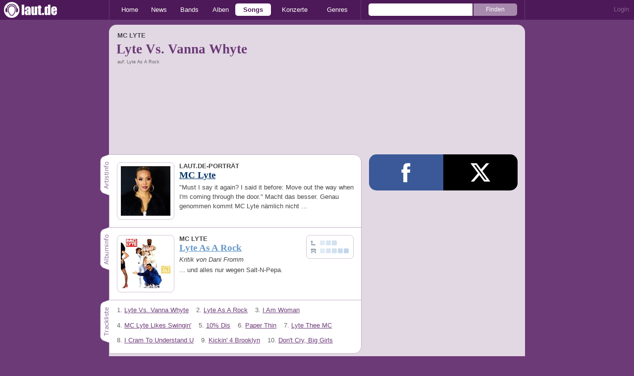

--- FILE ---
content_type: text/html; charset=UTF-8
request_url: https://laut.de/MC-Lyte/Songs/Lyte-Vs.-Vanna-Whyte-769900
body_size: 11910
content:
<!DOCTYPE html>
<html lang="de" class="mobile">
	<head>
		<title>Lyte Vs&period; Vanna Whyte von MC Lyte – laut.de – Song</title>

		<meta name="viewport" content="width=device-width,initial-scale=1,maximum-scale=1.0">

		<meta http-equiv="content-type"	content="text/html;charset=utf-8" />
		<meta http-equiv="content-language" content="de" />

		<meta name="Description" content="Den Song &quot;Lyte Vs. Vanna Whyte&quot; jetzt als kostenloses Video ansehen. Außerdem: Mehr Infos zu MC Lyte und dem Album &quot;Lyte As A Rock&quot;" />

		<meta property="fb:pages" content="98502629459" />
		<meta property="fb:app_id" content="186147297291" />

		
		<meta property="og:title" content="Lyte Vs&amp;period; Vanna Whyte von MC Lyte – laut.de – Song" />

		<meta property="og:type" content="article" />
		<meta property="og:url" content="https://laut.de/mc-lyte/songs/lyte-vs.-vanna-whyte-769900" />
		<meta name="googlebot" content="NOODP">

		<meta property="og:image" content="https://laut.de/img/laut.de-meta-logo.png" />
		<meta property="og:description" content="Den Song &quot;Lyte Vs. Vanna Whyte&quot; jetzt als kostenloses Video ansehen. Außerdem: Mehr Infos zu MC Lyte und dem Album &quot;Lyte As A Rock&quot;" />
		<meta property="og:site_name" content="laut.de" />
		<meta property="og:locale" content="de_DE" />

		<link rel="apple-touch-icon" sizes="144x144" href="/img/apple-touch-icon-144x144.png" />
		<link rel="apple-touch-icon" sizes="120x120" href="/img/apple-touch-icon-120x120.png" />
		<link rel="apple-touch-icon" sizes="114x114" href="/img/apple-touch-icon-114x114.png" />
		<link rel="apple-touch-icon" sizes="72x72" href="/img/apple-touch-icon-72x72.png" />
		<link rel="apple-touch-icon" href="/img/apple-touch-icon.png" />
		<link rel="shortcut icon" href="/favicon.ico" type="image/x-icon" />

		<link rel="canonical" href="https://laut.de/MC-Lyte/Songs/Lyte-Vs.-Vanna-Whyte-769900" />
		
		
		

		<link rel="alternate" type="application/rss+xml" title="laut.de-News" href="https://laut.de/_feeds/news/rss" />
		<link rel="alternate" type="application/rss+xml" title="laut.de-Alben" href="https://laut.de/_feeds/alben/rss" />
		<link rel="alternate" type="application/atom+xml" title="laut.de-News ATOM Feed" href="https://laut.de/_feeds/news/atom1.0" />
		<link rel="alternate" type="application/atom+xml" title="laut.de-Alben ATOM Feed" href="https://laut.de/_feeds/alben/atom1.0" />

		<link rel="stylesheet" type="text/css" href="/assets/css/laut.css?27412420" />

		<script src="/assets/js/~vendors~head~tail.js?c6a66522"></script>
		<script src="/assets/js/~vendors~head.js?1cd8a492"></script>
		<script src="/assets/js/head.js?f2429b89"></script>

		<script type="text/javascript">
	window.__laut = window.__laut || {};
	window.__laut.qmn = {"exclude":["\/\\\/_\\\/(datenschutz|impressum|jobs|agb)\\\/?(?:\\?.*)?\/i"]};

	var _paq = window._paq = window._paq || [];
	_paq.push(['trackPageView']);
	_paq.push(['enableLinkTracking']);
</script>

<script class="cmplazyload" type="text/plain" data-cmp-vendor="c73092">
	(function() {
		var u="/_module/stats/mtm";
		_paq.push(['setTrackerUrl', u]);
		_paq.push(['rememberConsentGiven']);
		_paq.push(['setConsentGiven']);
		_paq.push(['setSiteId', '1']);

		var d=document, g=d.createElement('script'), s=d.getElementsByTagName('script')[0];
		g.async=true; g.src=u; s.parentNode.insertBefore(g,s);
	})();
</script>

<script data-cmp-vendor="s1541" class="cmplazyload" data-cmp-src="https://cdn.qualitymedianetwork.de/delivery/laut.de.js" async></script>

<script type="text/plain" class="cmplazyload" data-cmp-vendor="s26">
	(function(i,s,o,g,r,a,m){i['GoogleAnalyticsObject']=r;i[r]=i[r]||function(){
	(i[r].q=i[r].q||[]).push(arguments)},i[r].l=1*new Date();a=s.createElement(o),
	m=s.getElementsByTagName(o)[0];a.async=1;a.src=g;m.parentNode.insertBefore(a,m)
	})(window,document,'script','https://www.googletagmanager.com/gtag/js?id=G-Y64Z8S5MQK','ga');

	window.dataLayer = window.dataLayer || [];
	window.dataLayer.push( {"artistAttributes":[{"id":2908,"name":"MC Lyte","onTour":false,"genres":"hiphop"}],"songAttributes":[{"id":"769900","title":"Lyte Vs. Vanna Whyte","artist":{"id":2908,"name":"MC Lyte","onTour":false,"genres":"hiphop"}}],"content_genres":"hiphop","pageAttributes":{"someArtistOnTour":false,"title":"Lyte Vs&period; Vanna Whyte von MC Lyte \u2013 laut.de \u2013 Song","genre":"hiphop"}} );
	function gtag(){dataLayer.push(arguments);}
	gtag('js', new Date());
	gtag('config', 'G-Y64Z8S5MQK');

	window.ga = gtag;
</script>

<!-- consentmanager -->
<script type="text/javascript" data-cmp-ab="1" src=https://cdn.consentmanager.net/delivery/autoblocking/1cc25f9ec1e53.js data-cmp-host="d.delivery.consentmanager.net" data-cmp-cdn="cdn.consentmanager.net" data-cmp-codesrc="0"></script>


	</head>
	<body class="song video">
		<header>
			<a class="logo" href="/" title="zur laut.de-Homepage"><strong>laut.de (Homepage)</strong></a>
			<nav>
				<ul>
					<li class="home"><a href="/" title="zur laut.de-Homepage">Home</a></li>
					<li class="vor"><a href="/News" title="Nachrichten, Hypes, Tratsch, ... ">News</a></li>
					<li class="wort"><a href="/Artists" title="Interpreten-Porträts, Interviews, Fotos ...">Bands</a></li>
					<li class="stark"><a href="/Alben" title="Rezensionen, Diskussionen, CD-Preisvergleich ...">Alben</a></li>
					<li class="song"><a href="/Songs" title="Musik-Videos, Single-Charts, MP3-Downloads ...">Songs</a></li>
					<li class="hals"><a href="/Konzerte" title="Tourdaten, Festivals, Tickets ... ">Konzerte</a></li>
					<li class="werk"><a href="/Genres" title="Genre-Guide / Poplexikon">Genres</a></li>
				</ul>
				<form class="site-search" action="/Suche" method="get">
					<fieldset>
						<input class="text" type="text" autocomplete="off" name="q" value="" />
						<input type="submit" class="submit" value="Finden" />
					</fieldset>
				</form>
			</nav>
			<script id="ajax_module_697f414eabab8" type="text/javascript">
jQuery( function ( $ ) {
	var div, parent;
	parent = $( 'script#ajax_module_697f414eabab8' ).parent();
	div = $( '<div><div style="height:50%;position:relative;width:50%;"><div class="ajax-loading"></div></div></div>' );
	parent.append( div.css( {
		height: parent.height(),
		position: 'relative'
	} ) );
	$.ajax( {
		method: 'GET',
		url: '/_module/userstatus',
		success: function ( response ) {
			$( '#ajax_module_697f414eabab8' ).before( response );
			div.remove();
		}
	});
});
</script>
		</header>

		
		<div class="page-centered">
			<div class="page-main cf">

				<div class="one-column cf">
					<div id="subnavigation" class="cf single">
	<div class="cell left">
		<h1>
<span class="sub">MC Lyte</span>			Lyte Vs. Vanna Whyte		</h1>
<span class="info">auf: Lyte As A Rock</span>			</div>
</div>

					<div class="content">
						<main class="video-player">
	<script type="application/ld+json">
		{"@context":"https:\/\/schema.org","@type":"VideoObject","name":"MC Lyte \u2013 Lyte Vs. Vanna Whyte","embedUrl":"https:\/\/www.youtube.com\/embed\/aN2v4r3X0KM","description":"Schau Dir das Video zu \"MC Lyte \u2013 Lyte Vs. Vanna Whyte\" an: \"Lyte vs. Vanna Whyte\"","thumbnailUrl":"https:\/\/i.ytimg.com\/vi\/aN2v4r3X0KM\/mqdefault.jpg","uploadDate":"2014-12-25T17:10:03Z"}
	</script>
	<iframe class="cmplazyload video-player__iframe" data-cmp-vendor="s30" data-cmp-src="https://www.youtube-nocookie.com/embed/aN2v4r3X0KM?autoplay="></iframe>
</main>

<aside class="video-aside-flex">
	<div class="column column-left">
		<div class="video-aside content">
			<section class="artistinfo">
				<h2 class="tab"><span>Artistinfo</span></h2>
				<article class="teaser cf">
					<a href="/MC-Lyte">
						<img class="teaserbild" alt="" src="/bilder/__100,100/wortlaut/artists/m/mc_lyte/artist-image,219702.jpg" />
					</a>
					<div>
						<a href="/MC-Lyte">
							<h3 class="teasertitel">
								<span>LAUT.DE-PORTRÄT</span>
								<strong class="wort">MC Lyte</strong>
							</h3>
						</a>
						<p class="teasertext"> &quot;Must I say it again? I said it before: Move out the way when I'm coming through the door.&quot; Macht das besser. Genau genommen kommt MC Lyte nämlich nicht …</p>
					</div>
				</article>
			</section>

			<section class="releaseinfo">
				<h2 class="tab"><span>Albuminfo</span></h2>
				<article class="teaser" data-authors-rating="5" data-readers-rating="">
					<a href="/MC-Lyte/Alben/Lyte-As-A-Rock-5859">
						<img class="teaserbild" alt="MC Lyte - Lyte As A Rock" src="/bilder/__100,0/lautstark/artikel/cdreview/66095/cover,190883.jpg">
					</a>
					<div class="cf">
						<div class="review-voting">
							<ul>
								<li class="voting-leser v" title="Leserwertung:  Punkte"><span>Leserwertung:  Punkte<br></span></li>
								<li class="voting-redaktion v5" title="Redaktionswertung: 5 Punkte"><span>Redaktionswertung: 5 Punkte<br></span></li>
							</ul>
						</div>
						<a href="/MC-Lyte/Alben/Lyte-As-A-Rock-5859">
							<h3 class="teasertitel">
								<span>MC Lyte</span>
								<strong class="stark">Lyte As A Rock</strong>
							</h3>
						</a>
						<em class="author">Kritik von Dani Fromm</em>
						<p class="teasertext">... und alles nur wegen Salt-N-Pepa. <span class="kommentarAnzahl"><span>(</span><a href="/MC-Lyte/Alben/Lyte-As-A-Rock-5859#kommentare" class="stark kommentare" data-related-object="release:5859">0<span>&nbsp;Kommentare</span></a><span>)</span></span></p>
					</div>
				</article>
			</section>
			<section class="stark tracklist">
				<h2 class="tab"><span>Trackliste</span></h2>
				
				<ol class="cf">
					<li><span class="position">1.</span> <a href="/MC-Lyte/Songs/Lyte-Vs.-Vanna-Whyte-769900" class="song">Lyte Vs. Vanna Whyte</a></li>
					<li><span class="position">2.</span> <a href="/MC-Lyte/Songs/Lyte-As-A-Rock-769901" class="song">Lyte As A Rock</a></li>
					<li><span class="position">3.</span> <a href="/MC-Lyte/Songs/I-Am-Woman-769902" class="song">I Am Woman</a></li>
					<li><span class="position">4.</span> <a href="/MC-Lyte/Songs/MC-Lyte-Likes-Swingin-769903" class="song">MC Lyte Likes Swingin'</a></li>
					<li><span class="position">5.</span> <a href="/MC-Lyte/Songs/10-Dis-769904" class="song">10% Dis</a></li>
					<li><span class="position">6.</span> <a href="/MC-Lyte/Songs/Paper-Thin-769905" class="song">Paper Thin</a></li>
					<li><span class="position">7.</span> <a href="/MC-Lyte/Songs/Lyte-Thee-MC-769906" class="song">Lyte Thee MC</a></li>
					<li><span class="position">8.</span> <a href="/MC-Lyte/Songs/I-Cram-To-Understand-U-769907" class="song">I Cram To Understand U</a></li>
					<li><span class="position">9.</span> <a href="/MC-Lyte/Songs/Kickin-4-Brooklyn-769908" class="song">Kickin' 4 Brooklyn</a></li>
					<li><span class="position">10.</span> <a href="/MC-Lyte/Songs/Dont-Cry,-Big-Girls-1024663" class="song">Don't Cry, Big Girls</a></li>
				</ol>
			</section>
		</div>
	</div>
	<div class="column column-right video-sidebar">
		<section class="module-share cf">
	<div>
		<ul>
			<li class="facebook" data-count="">
				<a href="https://www.facebook.com/sharer/sharer.php?u=http%3A%2F%2Flaut.de%2FMC-Lyte%2FSongs%2FLyte-Vs.-Vanna-Whyte-769900" title="Diese Seite Teilen" target="_blank"></a>
			</li>
			<li class="x" data-count="">
				<a href="./" title="Diese Seite Teilen" target="_blank"></a>
			</li>
			<li class="whatsapp">
				<a href="./" title="Diese Seite Teilen" target="_blank"></a>
			</li>
		</ul>
	</div>
</section>

<script id="ajax_module_697f414f05126" type="text/javascript">
jQuery( function ( $ ) {
	var div, parent;
	parent = $( 'script#ajax_module_697f414f05126' ).parent();
	div = $( '<div><div style="height:50%;position:relative;width:50%;"><div class="ajax-loading"></div></div></div>' );
	parent.append( div.css( {
		height: parent.height(),
		position: 'relative'
	} ) );
	$.ajax( {
		method: 'GET',
		url: '/_module/counter/count/song:769900',
		success: function ( response ) {
			$( '#ajax_module_697f414f05126' ).before( response );
			div.remove();
		}
	});
});
</script>

	</div>
</aside>

					</div>
				</div>

				<div class="column column-left cf">
				<section class="module-comment">

	<h3 id="kommentare">Noch keine Kommentare</h3>
	
	
	<div class="add-comment">
	<div class="minime">
		<div>
			<img src="/bilder/__40,40/benutzer/default_profilepic_54.jpg" />
			<div class="triangle"></div>
		</div>
	</div>
	<form action="/_module/comment/add" method="post">
		<div>
			<input type="hidden" name="parent" value="song:769900" />
			<textarea name="text" placeholder="Trau Dich, schreib was!"></textarea>
			<a class="submit">Speichern</a>
		</div>
	</form>
</div>

</section>
				
				</div>

				<aside class="column column-right cf">
				
				</aside>


			</div>
		</div>

		

		<footer>
			<div class="page-centered" id="fuss">
				<a class="to-top" href="//laut.de/mc-lyte/songs/lyte-vs.-vanna-whyte-769900">Nach oben</a>
				<div id="metalinks">
					<strong>1998 - 2026 &copy;
					<a href="http://www.laut.ag">LAUT AG</a></strong>
					<a href="/_/Impressum">Impressum</a>
					<a href="/_/Datenschutz">Datenschutz</a>
					<a href="http://www.laut.ag">Mediadaten</a>
					<a href="/_/Jobs">Jobs/Praktika</a>
					<a href="/_/AGB">AGB</a>
					<a href="javascript:void(0)" class="_open_feedback" target="_blank">Feedback</a>
				</div>
			</div>
		</footer>
		<!-- no more -->

		<script type="text/javascript" src="/assets/js/~vendors~tail.js?45ada378"></script>
		<script type="text/javascript" src="/assets/js/tail.js?0013c9f0"></script>

		

		<script type="text/javascript">
			if ( 'undefined' !== typeof window.ima ) {
				ima( 'init', {
					st: 'laut',
					cp: 'song_details',
					dn: 'data-589866a496.laut.de',
				} );
				ima( 'count' );
			}
		</script>

		<style rel="stylesheet" crossorigin>.conditional-embed.svelte-90e2rr iframe{border:none;width:100%;height:auto}.column.svelte-90e2rr.svelte-90e2rr{max-width:100%!important;margin:1.25rem 0}.column--form.svelte-90e2rr.svelte-90e2rr{align-self:center}.column.svelte-90e2rr p:first-child{margin-top:0}.column.svelte-90e2rr p:last-child{margin-bottom:0}@media screen and (max-width: 749px){.column.svelte-90e2rr+.column.svelte-90e2rr{margin-top:0}}.form.svelte-90e2rr.svelte-90e2rr{flex-grow:1}.button.svelte-90e2rr.svelte-90e2rr{background-color:#958b6c;border:none;border-radius:.25rem;color:#fff;cursor:pointer;font-size:1em;font-weight:400;padding:0 1.5rem;line-height:32px;width:auto}.helpdesk *{--ring-font-family: "Lucida Grande", Verdana, Arial, sans-serif, sans-serif !important;--ring-font-size: .8rem !important;--ring-font-size-smaller: .8rem !important;--ring-secondary-color: #fff !important;--ring-line-height-lowest: 1.2em !important;--ring-button-height: 2.2rem !important;--ring-button-font-size: 1rem !important}.helpdesk [class^=feedbackForm__]{margin:0;max-width:450px;padding:0;width:100%}.helpdesk [class^=heading_]{display:none}.helpdesk button[type=submit],.helpdesk button[type=button]:not([class*=withIcon]){background-color:#958b6c;border-radius:5px;color:#fff;font-weight:500;width:auto;font-size:inherit;padding:0 1.5rem!important}.helpdesk [class^=input_],.helpdesk [class^=button_],.helpdesk textarea,.helpdesk select{border:none!important;border-image-width:0!important;box-shadow:none!important;font-weight:300;border-radius:.4rem;padding:.5rem .75rem!important}.helpdesk [class*=button_][class*=heightS]:not([type=submit]):not([type=button]){padding:0 5px!important;height:inherit;line-height:inherit}.helpdesk [class^=input_]{background-color:#fff!important;color:#444!important}.helpdesk [class^=label_]{color:#444}.helpdesk [class^=confirmation]{padding:0!important}.helpdesk svg[class*=glyph_]>g{fill:#958b6c}@keyframes svelte-1ibys70-pulse{0%{opacity:.1}50%{opacity:1.1}to{opacity:.1}}.helpdesk__loading.svelte-1ibys70{font-size:inherit;font-family:Lucida Grande,Verdana,Arial,sans-serif;animation:svelte-1ibys70-pulse 2s infinite}.helpdesk__form.svelte-1ibys70{opacity:1;transition:opacity .75s}.helpdesk__form--hidden.svelte-1ibys70{height:1px;width:1px;position:absolute;opacity:0;overflow:hidden}.feedback-modal.svelte-1ty67ux.svelte-1ty67ux{background-color:#000000b3;-webkit-backdrop-filter:blur(5px);backdrop-filter:blur(5px);bottom:0;left:0;position:fixed;right:0;top:0;z-index:1010;max-height:100%;overflow:auto;overflow-x:hidden}.feedback-form.svelte-1ty67ux.svelte-1ty67ux{background-color:#f4f3f0;border-radius:10px;box-shadow:0 0 15px 1px #0009;overflow:hidden;position:absolute;top:50%;left:50%;transform:translate(-50%,-50%);width:500px;max-width:100%;max-height:100%;overflow:auto;overflow-x:hidden}.feedback-form__headline.svelte-1ty67ux.svelte-1ty67ux{background-color:#fff;color:#958b6c;font-family:Georgia,Times New Roman,serif;font-size:28px;margin:0;padding:15px 20px;border-bottom:1px solid #dfdcd3;flex-grow:0}.feedback-form__content.svelte-1ty67ux.svelte-1ty67ux{padding:0 20px;flex-grow:1}@media screen and (max-width: 749px){.feedback-form__content.svelte-1ty67ux.svelte-1ty67ux{max-height:100%;max-width:100%;padding:0 20px 20px;overflow:auto;overflow-x:hidden}}.feedback-form__close.svelte-1ty67ux.svelte-1ty67ux{background-color:#958b6c;border-radius:5px;border:none;color:#fff;display:block;height:30px;width:30px;font-family:Lucida Grande,Verdana,Arial,sans-serif;overflow:hidden;position:absolute;white-space:nowrap;text-indent:40px;top:15px;right:15px}.feedback-form__close.svelte-1ty67ux.svelte-1ty67ux:after{color:#fff;content:"X";display:block;font-weight:700;font-size:18px;line-height:30px;left:50%;position:absolute;text-indent:0;top:50%;transform:translate(-50%,-50%);z-index:1}.feedback-form.svelte-1ty67ux p.svelte-1ty67ux{color:#444;font-family:Lucida Grande,Verdana,Arial,sans-serif;font-size:inherit;line-height:1.3}@media screen and (max-width: 749px){.feedback-form.svelte-1ty67ux.svelte-1ty67ux{display:flex;flex-direction:column;border-radius:0;transform:none;bottom:0;left:0;right:0;top:0;overflow:hidden}}
</style>
<script type="module" crossorigin>var Le=Object.defineProperty;var Ne=(e,t,n)=>t in e?Le(e,t,{enumerable:!0,configurable:!0,writable:!0,value:n}):e[t]=n;var V=(e,t,n)=>(Ne(e,typeof t!="symbol"?t+"":t,n),n);(function(){const t=document.createElement("link").relList;if(t&&t.supports&&t.supports("modulepreload"))return;for(const i of document.querySelectorAll('link[rel="modulepreload"]'))r(i);new MutationObserver(i=>{for(const s of i)if(s.type==="childList")for(const u of s.addedNodes)u.tagName==="LINK"&&u.rel==="modulepreload"&&r(u)}).observe(document,{childList:!0,subtree:!0});function n(i){const s={};return i.integrity&&(s.integrity=i.integrity),i.referrerPolicy&&(s.referrerPolicy=i.referrerPolicy),i.crossOrigin==="use-credentials"?s.credentials="include":i.crossOrigin==="anonymous"?s.credentials="omit":s.credentials="same-origin",s}function r(i){if(i.ep)return;i.ep=!0;const s=n(i);fetch(i.href,s)}})();function v(){}const _e=e=>e;function Oe(e,t){for(const n in t)e[n]=t[n];return e}function me(e){return e()}function re(){return Object.create(null)}function A(e){e.forEach(me)}function G(e){return typeof e=="function"}function J(e,t){return e!=e?t==t:e!==t||e&&typeof e=="object"||typeof e=="function"}function je(e){return Object.keys(e).length===0}function pe(e,t,n,r){if(e){const i=he(e,t,n,r);return e[0](i)}}function he(e,t,n,r){return e[1]&&r?Oe(n.ctx.slice(),e[1](r(t))):n.ctx}function ge(e,t,n,r){if(e[2]&&r){const i=e[2](r(n));if(t.dirty===void 0)return i;if(typeof i=="object"){const s=[],u=Math.max(t.dirty.length,i.length);for(let o=0;o<u;o+=1)s[o]=t.dirty[o]|i[o];return s}return t.dirty|i}return t.dirty}function ye(e,t,n,r,i,s){if(i){const u=he(t,n,r,s);e.p(u,i)}}function be(e){if(e.ctx.length>32){const t=[],n=e.ctx.length/32;for(let r=0;r<n;r++)t[r]=-1;return t}return-1}const $e=typeof window<"u";let Pe=$e?()=>window.performance.now():()=>Date.now(),Q=$e?e=>requestAnimationFrame(e):v;const O=new Set;function ve(e){O.forEach(t=>{t.c(e)||(O.delete(t),t.f())}),O.size!==0&&Q(ve)}function Se(e){let t;return O.size===0&&Q(ve),{promise:new Promise(n=>{O.add(t={c:e,f:n})}),abort(){O.delete(t)}}}function b(e,t){e.appendChild(t)}function we(e){if(!e)return document;const t=e.getRootNode?e.getRootNode():e.ownerDocument;return t&&t.host?t:e.ownerDocument}function ze(e){const t=g("style");return t.textContent="/* empty */",Fe(we(e),t),t.sheet}function Fe(e,t){return b(e.head||e,t),t.sheet}function E(e,t,n){e.insertBefore(t,n||null)}function w(e){e.parentNode&&e.parentNode.removeChild(e)}function g(e){return document.createElement(e)}function ke(e){return document.createTextNode(e)}function z(){return ke(" ")}function Me(){return ke("")}function U(e,t,n,r){return e.addEventListener(t,n,r),()=>e.removeEventListener(t,n,r)}function h(e,t,n){n==null?e.removeAttribute(t):e.getAttribute(t)!==n&&e.setAttribute(t,n)}function Te(e){return Array.from(e.childNodes)}function ie(e,t,n){e.classList.toggle(t,!!n)}function Ie(e,t,{bubbles:n=!1,cancelable:r=!1}={}){return new CustomEvent(e,{detail:t,bubbles:n,cancelable:r})}const R=new Map;let B=0;function Re(e){let t=5381,n=e.length;for(;n--;)t=(t<<5)-t^e.charCodeAt(n);return t>>>0}function Be(e,t){const n={stylesheet:ze(t),rules:{}};return R.set(e,n),n}function se(e,t,n,r,i,s,u,o=0){const l=16.666/r;let c=`{
`;for(let a=0;a<=1;a+=l){const $=t+(n-t)*s(a);c+=a*100+`%{${u($,1-$)}}
`}const p=c+`100% {${u(n,1-n)}}
}`,d=`__svelte_${Re(p)}_${o}`,m=we(e),{stylesheet:_,rules:f}=R.get(m)||Be(m,e);f[d]||(f[d]=!0,_.insertRule(`@keyframes ${d} ${p}`,_.cssRules.length));const y=e.style.animation||"";return e.style.animation=`${y?`${y}, `:""}${d} ${r}ms linear ${i}ms 1 both`,B+=1,d}function qe(e,t){const n=(e.style.animation||"").split(", "),r=n.filter(t?s=>s.indexOf(t)<0:s=>s.indexOf("__svelte")===-1),i=n.length-r.length;i&&(e.style.animation=r.join(", "),B-=i,B||He())}function He(){Q(()=>{B||(R.forEach(e=>{const{ownerNode:t}=e.stylesheet;t&&w(t)}),R.clear())})}let F;function S(e){F=e}function Ke(){if(!F)throw new Error("Function called outside component initialization");return F}function Ve(e){Ke().$$.on_mount.push(e)}const N=[],q=[];let j=[];const oe=[],We=Promise.resolve();let Z=!1;function Ye(){Z||(Z=!0,We.then(xe))}function M(e){j.push(e)}const W=new Set;let L=0;function xe(){if(L!==0)return;const e=F;do{try{for(;L<N.length;){const t=N[L];L++,S(t),Ue(t.$$)}}catch(t){throw N.length=0,L=0,t}for(S(null),N.length=0,L=0;q.length;)q.pop()();for(let t=0;t<j.length;t+=1){const n=j[t];W.has(n)||(W.add(n),n())}j.length=0}while(N.length);for(;oe.length;)oe.pop()();Z=!1,W.clear(),S(e)}function Ue(e){if(e.fragment!==null){e.update(),A(e.before_update);const t=e.dirty;e.dirty=[-1],e.fragment&&e.fragment.p(e.ctx,t),e.after_update.forEach(M)}}function Ze(e){const t=[],n=[];j.forEach(r=>e.indexOf(r)===-1?t.push(r):n.push(r)),n.forEach(r=>r()),j=t}let P;function Ge(){return P||(P=Promise.resolve(),P.then(()=>{P=null})),P}function Y(e,t,n){e.dispatchEvent(Ie(`${t?"intro":"outro"}${n}`))}const I=new Set;let x;function Ee(){x={r:0,c:[],p:x}}function Ce(){x.r||A(x.c),x=x.p}function k(e,t){e&&e.i&&(I.delete(e),e.i(t))}function C(e,t,n,r){if(e&&e.o){if(I.has(e))return;I.add(e),x.c.push(()=>{I.delete(e),r&&(n&&e.d(1),r())}),e.o(t)}else r&&r()}const Je={duration:0};function le(e,t,n,r){let s=t(e,n,{direction:"both"}),u=r?0:1,o=null,l=null,c=null,p;function d(){c&&qe(e,c)}function m(f,y){const a=f.b-u;return y*=Math.abs(a),{a:u,b:f.b,d:a,duration:y,start:f.start,end:f.start+y,group:f.group}}function _(f){const{delay:y=0,duration:a=300,easing:$=_e,tick:D=v,css:H}=s||Je,K={start:Pe()+y,b:f};f||(K.group=x,x.r+=1),"inert"in e&&(f?p!==void 0&&(e.inert=p):(p=e.inert,e.inert=!0)),o||l?l=K:(H&&(d(),c=se(e,u,f,a,y,$,H)),f&&D(0,1),o=m(K,a),M(()=>Y(e,f,"start")),Se(T=>{if(l&&T>l.start&&(o=m(l,a),l=null,Y(e,o.b,"start"),H&&(d(),c=se(e,u,o.b,o.duration,0,$,s.css))),o){if(T>=o.end)D(u=o.b,1-u),Y(e,o.b,"end"),l||(o.b?d():--o.group.r||A(o.group.c)),o=null;else if(T>=o.start){const Ae=T-o.start;u=o.a+o.d*$(Ae/o.duration),D(u,1-u)}}return!!(o||l)}))}return{run(f){G(s)?Ge().then(()=>{s=s({direction:f?"in":"out"}),_(f)}):_(f)},end(){d(),o=l=null}}}function De(e){e&&e.c()}function X(e,t,n){const{fragment:r,after_update:i}=e.$$;r&&r.m(t,n),M(()=>{const s=e.$$.on_mount.map(me).filter(G);e.$$.on_destroy?e.$$.on_destroy.push(...s):A(s),e.$$.on_mount=[]}),i.forEach(M)}function ee(e,t){const n=e.$$;n.fragment!==null&&(Ze(n.after_update),A(n.on_destroy),n.fragment&&n.fragment.d(t),n.on_destroy=n.fragment=null,n.ctx=[])}function Qe(e,t){e.$$.dirty[0]===-1&&(N.push(e),Ye(),e.$$.dirty.fill(0)),e.$$.dirty[t/31|0]|=1<<t%31}function te(e,t,n,r,i,s,u=null,o=[-1]){const l=F;S(e);const c=e.$$={fragment:null,ctx:[],props:s,update:v,not_equal:i,bound:re(),on_mount:[],on_destroy:[],on_disconnect:[],before_update:[],after_update:[],context:new Map(t.context||(l?l.$$.context:[])),callbacks:re(),dirty:o,skip_bound:!1,root:t.target||l.$$.root};u&&u(c.root);let p=!1;if(c.ctx=n?n(e,t.props||{},(d,m,..._)=>{const f=_.length?_[0]:m;return c.ctx&&i(c.ctx[d],c.ctx[d]=f)&&(!c.skip_bound&&c.bound[d]&&c.bound[d](f),p&&Qe(e,d)),m}):[],c.update(),p=!0,A(c.before_update),c.fragment=r?r(c.ctx):!1,t.target){if(t.hydrate){const d=Te(t.target);c.fragment&&c.fragment.l(d),d.forEach(w)}else c.fragment&&c.fragment.c();t.intro&&k(e.$$.fragment),X(e,t.target,t.anchor),xe()}S(l)}class ne{constructor(){V(this,"$$");V(this,"$$set")}$destroy(){ee(this,1),this.$destroy=v}$on(t,n){if(!G(n))return v;const r=this.$$.callbacks[t]||(this.$$.callbacks[t]=[]);return r.push(n),()=>{const i=r.indexOf(n);i!==-1&&r.splice(i,1)}}$set(t){this.$$set&&!je(t)&&(this.$$.skip_bound=!0,this.$$set(t),this.$$.skip_bound=!1)}}const Xe="4";typeof window<"u"&&(window.__svelte||(window.__svelte={v:new Set})).v.add(Xe);function ce(e,{delay:t=0,duration:n=400,easing:r=_e}={}){const i=+getComputedStyle(e).opacity;return{delay:t,duration:n,easing:r,css:s=>`opacity: ${s*i}`}}const et=e=>({}),ue=e=>({}),tt=e=>({}),fe=e=>({});function nt(e){let t;const n=e[2].embed,r=pe(n,e,e[1],ue);return{c(){r&&r.c()},m(i,s){r&&r.m(i,s),t=!0},p(i,s){r&&r.p&&(!t||s&2)&&ye(r,n,i,i[1],t?ge(n,i[1],s,et):be(i[1]),ue)},i(i){t||(k(r,i),t=!0)},o(i){C(r,i),t=!1},d(i){r&&r.d(i)}}}function rt(e){let t,n,r;return{c(){t=g("button"),t.textContent="Formular laden",h(t,"class","button button--accept svelte-90e2rr")},m(i,s){E(i,t,s),n||(r=U(t,"click",e[3]),n=!0)},p:v,i:v,o:v,d(i){i&&w(t),n=!1,r()}}}function it(e){let t,n,r,i,s,u,o,l,c,p;const d=e[2].disclaimer,m=pe(d,e,e[1],fe),_=[rt,nt],f=[];function y(a,$){return a[0]===!1?0:1}return l=y(e),c=f[l]=_[l](e),{c(){t=g("div"),n=g("div"),r=g("div"),i=g("div"),m&&m.c(),s=z(),u=g("div"),o=g("div"),c.c(),h(i,"class","disclaimer"),h(r,"class","wrapper wrapper--column column column--disclaimer svelte-90e2rr"),h(o,"class","form svelte-90e2rr"),h(u,"class","wrapper wrapper--column column column--form svelte-90e2rr"),h(n,"class","faq wrapper wrapper--main wrapper flex flex--row"),h(t,"class","conditional-embed svelte-90e2rr")},m(a,$){E(a,t,$),b(t,n),b(n,r),b(r,i),m&&m.m(i,null),b(n,s),b(n,u),b(u,o),f[l].m(o,null),p=!0},p(a,[$]){m&&m.p&&(!p||$&2)&&ye(m,d,a,a[1],p?ge(d,a[1],$,tt):be(a[1]),fe);let D=l;l=y(a),l===D?f[l].p(a,$):(Ee(),C(f[D],1,1,()=>{f[D]=null}),Ce(),c=f[l],c?c.p(a,$):(c=f[l]=_[l](a),c.c()),k(c,1),c.m(o,null))},i(a){p||(k(m,a),k(c),p=!0)},o(a){C(m,a),C(c),p=!1},d(a){a&&w(t),m&&m.d(a),f[l].d()}}}function st(e,t,n){let{$$slots:r={},$$scope:i}=t,s=!1;const u=()=>n(0,s=!0);return e.$$set=o=>{"$$scope"in o&&n(1,i=o.$$scope)},[s,i,r,u]}class ot extends ne{constructor(t){super(),te(this,t,st,it,J,{})}}function ae(e){let t;return{c(){t=g("div"),t.textContent="Wird geladen …",h(t,"class","helpdesk__loading svelte-1ibys70")},m(n,r){E(n,t,r)},d(n){n&&w(t)}}}function lt(e){let t,n,r,i=(e[2]||e[1])&&ae();return{c(){t=g("div"),i&&i.c(),n=z(),r=g("div"),h(r,"class","helpdesk__form svelte-1ibys70"),ie(r,"helpdesk__form--hidden",e[2]||e[1]),h(t,"class","helpdesk")},m(s,u){E(s,t,u),i&&i.m(t,null),b(t,n),b(t,r),e[3](r)},p(s,[u]){s[2]||s[1]?i||(i=ae(),i.c(),i.m(t,n)):i&&(i.d(1),i=null),u&6&&ie(r,"helpdesk__form--hidden",s[2]||s[1])},i:v,o:v,d(s){s&&w(t),i&&i.d(),e[3](null)}}}const ct=2500;function ut(e,t,n){let r,i=!0,s=!0;Ve(async()=>{const o=document.createElement("script");o.setAttribute("id","36bf6357-75f3-4eb2-8f24-a29f31df80ff"),o.setAttribute("src","https://lautfm.myjetbrains.com/youtrack/static/simplified/form/form-entry.js"),o.setAttribute("data-yt-url","https://lautfm.myjetbrains.com/youtrack"),o.setAttribute("data-theme","light"),o.setAttribute("data-lang","de"),o.onload=()=>n(2,s=!s),setTimeout(()=>n(1,i=!1),ct),r.appendChild(o)});function u(o){q[o?"unshift":"push"](()=>{r=o,n(0,r)})}return[r,i,s,u]}class ft extends ne{constructor(t){super(),te(this,t,ut,lt,J,{})}}function de(e){let t,n,r,i,s,u,o,l,c,p,d,m;return l=new ot({props:{$$slots:{embed:[dt],disclaimer:[at]},$$scope:{ctx:e}}}),{c(){t=g("div"),n=g("div"),r=g("h1"),r.textContent="Feedback",i=z(),s=g("a"),s.textContent="Dialog-Schließen",u=z(),o=g("div"),De(l.$$.fragment),h(r,"class","feedback-form__headline svelte-1ty67ux"),h(s,"class","feedback-form__close svelte-1ty67ux"),h(s,"role","button"),h(s,"href","javascript:void(0)"),h(o,"class","feedback-form__content svelte-1ty67ux"),h(n,"class","feedback-form svelte-1ty67ux"),h(t,"class","feedback-modal svelte-1ty67ux"),h(t,"role","button"),h(t,"tabindex","-1")},m(_,f){E(_,t,f),b(t,n),b(n,r),b(n,i),b(n,s),b(n,u),b(n,o),X(l,o,null),e[3](t),p=!0,d||(m=[U(s,"click",e[2]),U(t,"keydown",e[4])],d=!0)},p(_,f){const y={};f&32&&(y.$$scope={dirty:f,ctx:_}),l.$set(y)},i(_){p||(k(l.$$.fragment,_),_&&M(()=>{p&&(c||(c=le(t,ce,{delay:0,duration:250},!0)),c.run(1))}),p=!0)},o(_){C(l.$$.fragment,_),_&&(c||(c=le(t,ce,{delay:0,duration:250},!1)),c.run(0)),p=!1},d(_){_&&w(t),ee(l),e[3](null),_&&c&&c.end(),d=!1,A(m)}}}function at(e){let t,n,r;return{c(){t=g("p"),t.textContent="Zur Verarbeitung von Benutzer-Feedback nutzen wir Systeme unseres externen Dienstleisters YouTrack. Das ermöglicht uns, deine Rückmeldung strukturiert zu beantworten. Dabei werden persönliche Daten (von dir) an diesen Dienstleister übertragen. Diese Daten werden ausschließlich dazu verwendet, mit Dir in Kontakt zu treten, und werden am Ende dieses Prozesses wieder entfernt.",n=z(),r=g("p"),r.innerHTML="<strong>Durch Laden des Formulars, erklärst du dich mit den oben genannten Abläufen einverstanden.</strong>",h(t,"class","svelte-1ty67ux"),h(r,"class","svelte-1ty67ux")},m(i,s){E(i,t,s),E(i,n,s),E(i,r,s)},p:v,d(i){i&&(w(t),w(n),w(r))}}}function dt(e){let t,n;return t=new ft({}),{c(){De(t.$$.fragment)},m(r,i){X(t,r,i),n=!0},i(r){n||(k(t.$$.fragment,r),n=!0)},o(r){C(t.$$.fragment,r),n=!1},d(r){ee(t,r)}}}function _t(e){let t,n,r=e[1]&&de(e);return{c(){r&&r.c(),t=Me()},m(i,s){r&&r.m(i,s),E(i,t,s),n=!0},p(i,[s]){i[1]?r?(r.p(i,s),s&2&&k(r,1)):(r=de(i),r.c(),k(r,1),r.m(t.parentNode,t)):r&&(Ee(),C(r,1,1,()=>{r=null}),Ce())},i(i){n||(k(r),n=!0)},o(i){C(r),n=!1},d(i){i&&w(t),r&&r.d(i)}}}function mt(e,t,n){let r,i=!1,s=()=>n(1,i=!i);document.addEventListener("click",l=>{!l||!l.target.classList.contains("_open_feedback")||(l.preventDefault(),l.stopPropagation(),s())}),document.addEventListener("laut:showFeedback",s);function u(l){q[l?"unshift":"push"](()=>{r=l,n(0,r)})}return[r,i,s,u,l=>{l.code==="Escape"&&s()}]}class pt extends ne{constructor(t){super(),te(this,t,mt,_t,J,{})}}new pt({target:document.getElementById("feedback")});
</script>
<div id="feedback"></div>

		
	</body>
</html>
